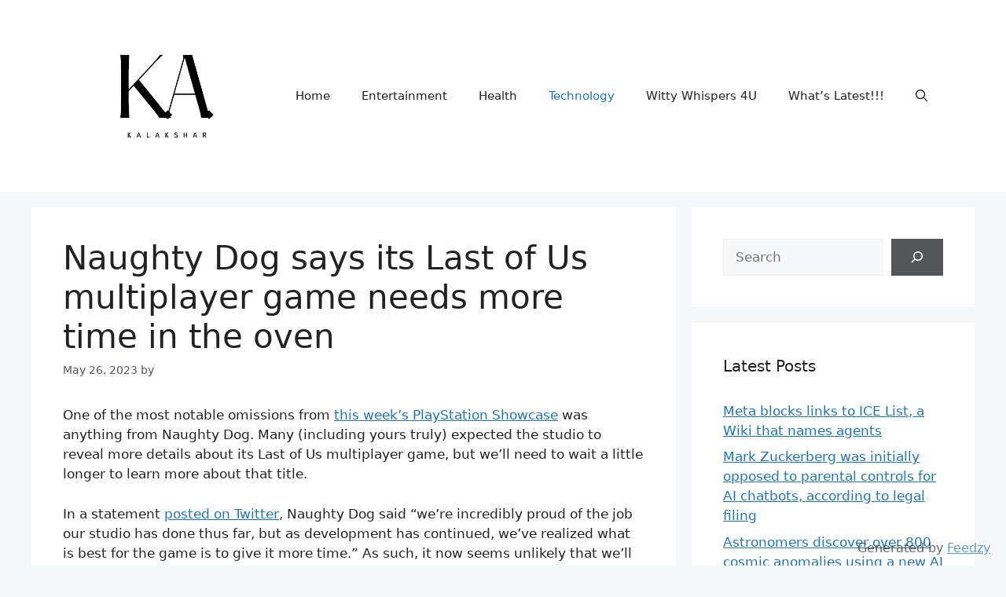

--- FILE ---
content_type: text/html; charset=utf-8
request_url: https://www.google.com/recaptcha/api2/aframe
body_size: 257
content:
<!DOCTYPE HTML><html><head><meta http-equiv="content-type" content="text/html; charset=UTF-8"></head><body><script nonce="23ul8sUkP0BgHaU3DbdQ9Q">/** Anti-fraud and anti-abuse applications only. See google.com/recaptcha */ try{var clients={'sodar':'https://pagead2.googlesyndication.com/pagead/sodar?'};window.addEventListener("message",function(a){try{if(a.source===window.parent){var b=JSON.parse(a.data);var c=clients[b['id']];if(c){var d=document.createElement('img');d.src=c+b['params']+'&rc='+(localStorage.getItem("rc::a")?sessionStorage.getItem("rc::b"):"");window.document.body.appendChild(d);sessionStorage.setItem("rc::e",parseInt(sessionStorage.getItem("rc::e")||0)+1);localStorage.setItem("rc::h",'1769580786278');}}}catch(b){}});window.parent.postMessage("_grecaptcha_ready", "*");}catch(b){}</script></body></html>

--- FILE ---
content_type: application/javascript; charset=utf-8
request_url: https://fundingchoicesmessages.google.com/f/AGSKWxV0nWqK7RYD2sn354_YG8W55U09giHr6POSa0fe4Y15enfUtBWAubyfoufoPYgVqMRbvuOYgA3P46BoouMzdOad6oUM99WI0Ud3xTtcTRG_zJsMrCK5mI3Bx2eQkMqMsfB9fgk4iQugkmTQkLCtWIhLM8oaguo83WOS7kqJ7snMfF5PF-tgJf2jp9It/_/processads./ad_leaderboard./bvadtgs./dmcads__adbit.
body_size: -1288
content:
window['80253cf3-5736-43cf-940a-5dbef30b7766'] = true;